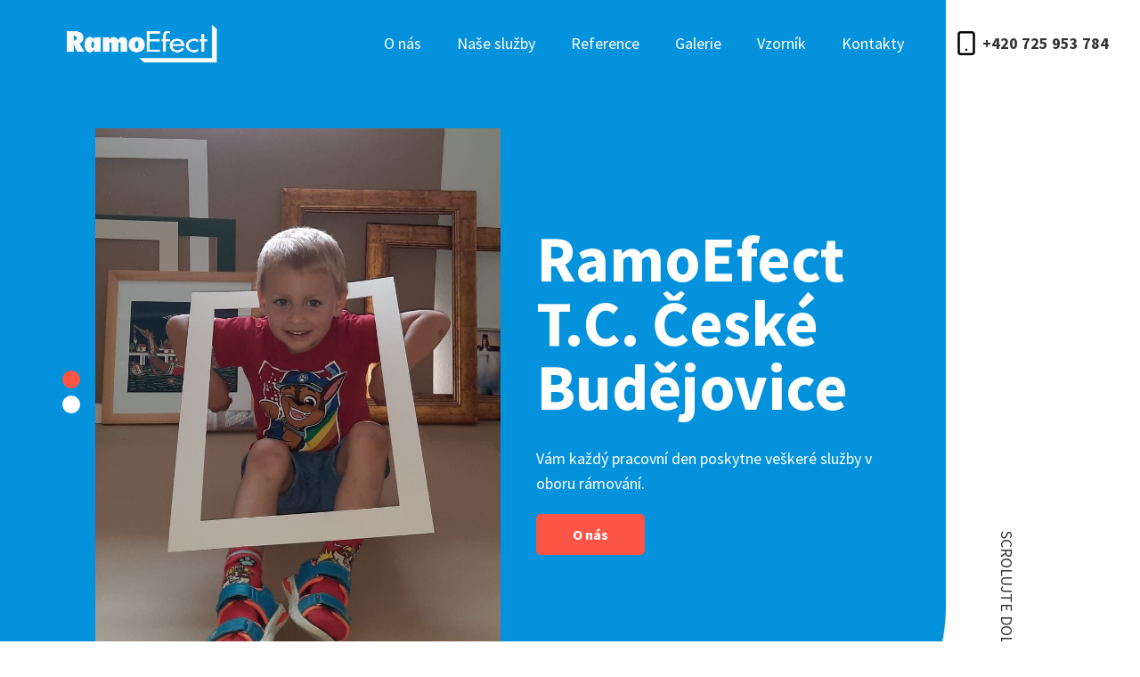

--- FILE ---
content_type: text/html; charset=UTF-8
request_url: https://ramoefect.com/
body_size: 5644
content:
<!DOCTYPE html>
<html lang="cs">
	<head>
	<meta
	charset="utf-8">
		<title>
					Úvod
							| RamoEfect - T.C. České Budějovice s.r.o.
			</title>
	<meta name="title" content="
					Úvod
							| RamoEfect - T.C. České Budějovice s.r.o.
		">
	<meta name="og:title" content="
					Úvod
				">
							<meta name="description" content="">
			<meta name="og:description" content="">
							<meta property="og:image" content="https://ramoefect.com/themes/element_theme//assets/dist/img/logo.png" />
					<link rel="canonical" href="https://ramoefect.com"/>
		<meta property="og:url" content="https://ramoefect.com"/>
			<meta property="og:type" content="website"/>
	<meta name="viewport" content="width=device-width, initial-scale=1">
	<meta name="robots" content="index," follow>
	<link rel="icon" type="image/png" href="https://ramoefect.com/themes/element_theme/assets/dist/img/favicon.png">
	<link rel="stylesheet" type="text/css" href="//cdn.jsdelivr.net/npm/slick-carousel@1.8.1/slick/slick.css"/>
	<link rel="preconnect" href="https://fonts.googleapis.com">
	<link rel="preconnect" href="https://fonts.gstatic.com" crossorigin>
	<link href="https://fonts.googleapis.com/css2?family=Source+Sans+Pro:wght@400;700&display=swap" rel="stylesheet">
	<link href="https://ramoefect.com/themes/element_theme/assets/dist/css/all.min.css" rel="stylesheet">


	<link rel="stylesheet" href="https://ramoefect.com/plugins/elementstudio/cookiesconsentjs/assets/styles/editcookiebutton.min.css" />
<link rel="stylesheet" href="https://ramoefect.com/plugins/odesign/services/assets/styles/services.min.css" />
<link rel="stylesheet" href="https://ramoefect.com/plugins/odesign/reference/assets/styles/reference.min.css" />
<link rel="stylesheet" href="https://ramoefect.com/plugins/odesign/gallery/assets/styles/gallery.min.css" />
<link rel="stylesheet" href="https://ramoefect.com/plugins/odesign/banner/assets/styles/banner.min.css" />
</head>    
	<body class="body-homepage">

		
<link rel="stylesheet" type="text/css" href="https://cdn.jsdelivr.net/gh/orestbida/cookieconsent@v2.8.0/dist/cookieconsent.css">
<script src="https://cdn.jsdelivr.net/gh/orestbida/cookieconsent@v2.8.0/dist/cookieconsent.js"></script>

<!-- Inline script -->
<script>
    window.addEventListener('load', function(){

        // obtain plugin
        var cc = initCookieConsent();
        var lang = document.documentElement.getAttribute('lang');

        // run plugin with your configuration
        cc.run({
            current_lang: lang,
            autoclear_cookies: true,                   // default: false
            page_scripts: true,                        // default: false

            gui_options: {
                consent_modal: {
                    layout: '',
                    position: 'bottom ',
                    transition: 'slide',
                    swap_buttons: false            // enable to invert buttons
                },
                settings_modal: {
                    layout: '',
                    position: 'right',
                    transition: 'slide'
                }
            },
            // mode: 'opt-in'                          // default: 'opt-in'; value: 'opt-in' or 'opt-out'
            // delay: 0,                               // default: 0
            // auto_language: '',                      // default: null; could also be 'browser' or 'document'
            // autorun: true,                          // default: true
            // force_consent: false,                   // default: false
            // hide_from_bots: false,                  // default: false
            // remove_cookie_tables: false             // default: false
            // cookie_name: 'cc_cookie',               // default: 'cc_cookie'
            cookie_expiration: ,                 // default: 182 (days)
            // cookie_necessary_only_expiration: 182   // default: disabled
            // cookie_domain: location.hostname,       // default: current domain
            // cookie_path: '/',                       // default: root
            // cookie_same_site: 'Lax',                // default: 'Lax'
            // use_rfc_cookie: false,                  // default: false
            // revision: 0,                            // default: 0

            onFirstAction: function(user_preferences, cookie){
                // callback triggered only once on the first accept/reject action
                location.reload();
            },

            onAccept: function (cookie) {
                // callback triggered on the first accept/reject action, and after each page load
                // location.reload();
            },

            onChange: function (cookie, changed_categories) {
                // callback triggered when user changes preferences after consent has already been given
                location.reload();
            },

            languages: {
                'cs': {
                    consent_modal: {
                        title: '',
                        description: ' <button type="button" data-cc="accept-necessary" class="cc-link">Přijmout pouze nutné.</button>',
                        primary_btn: {
                            text: 'Souhlasím',
                            role: 'accept_all'              // 'accept_selected' or 'accept_all'
                        },
                        secondary_btn: {
                            text: 'Nastavení',
                            role: 'settings'        // 'settings' or 'accept_necessary'
                        }
                    },
                    settings_modal: {
                        title: 'Nastavení cookies',
                        save_settings_btn: 'Uložit nastavení',
                        reject_all_btn: 'Odmítnout vše',
                        accept_all_btn: 'Přijmout vše',
                        close_btn_label: 'Zavřít',
                        cookie_table_headers: [
                            {col1: 'Název'},
                            {col2: 'Doména'},
                        ],
                        blocks: [
                            {
                                title: '',
                                description: ''
                            },

                                                    ]
                    }
                }
            }
        });

        
    });
</script>





		<header id="mainMenu">
			<!-- Nav -->
<div class="container">
	<div class="header__wrapper">
		<label class="header__hamburger">
			<input type="checkbox">
			<span></span>
			<span></span>
			<span></span>
		</label>
		<div class="header__logo">
			<a href="https://ramoefect.com">
				<img src="https://ramoefect.com/themes/element_theme//assets/dist/img/logo-white.png" alt="">
			</a>
		</div>
		<div class="header__left-nav-wrap">
			<nav role="header__navigation">
				<ul class="header__navigation-list">
	<li>
		<a class="easeScroll "   href="#about-us" >O nás </a>
	</li>
	<li>
		<a class="easeScroll "   href="#services" >Naše služby</a>
	</li>
	<li>
		<a class="easeScroll "   href="#references" >Reference</a>
	</li>
	<li>
		<a class="easeScroll "   href="#gallery" >Galerie</a>
	</li>
	<li>
		<a class="easeScroll "   href="#sampler" >Vzorník</a>
	</li>
	<li>
		<a class="easeScroll "   href="#contact" >Kontakty</a>
	</li>
</ul>			</nav>
		</div>
		<div class="header__phone">
			<a href="tel:+420 725 953 784">+420 725 953 784</a>
		</div>
	</div>
</div>		</header>
		<main class="mainContainer">
			<section id="banner" class="banner">
<img class="banner__bg" src="https://ramoefect.com/themes/element_theme//assets/dist/img/bannerbg.jpg" alt="" draggable="false">
    <a class="scroll-down easeScroll" href="#about-us">
        <div class="slider-text">Scrolujte dolů</div>
        <div class="slider-line"></div>
    </a>
    <div class="container">
        <div class="banner-hp">
            <div class="banner__item">
            <div class="banner__item-inner">
                <div class="banner__image">
                    <picture>
                        <source srcset="https://cdn.odesign.cz/ramoefect/uploads/public/62b/428/501/62b4285016a15501469666.jpg" type="image/webp">
                        <source srcset="https://cdn.odesign.cz/ramoefect/uploads/public/62b/428/501/62b4285016a15501469666.jpg" type="image/jpeg">
                        <img src="https://cdn.odesign.cz/ramoefect/uploads/public/62b/428/501/62b4285016a15501469666.jpg" alt="">
                    </picture>
                </div>
                <div class="banner__content">
                    <h1>RamoEfect T.C. České Budějovice</h1>
                    <p>Vám každý pracovní den poskytne veškeré služby v oboru rámování.</p>
                    <a href="#about-us" class="btn-std btn-left easeScroll">O nás</a>
                </div>
            </div>
        </div>
            <div class="banner__item">
            <div class="banner__item-inner">
                <div class="banner__image">
                    <picture>
                        <source srcset="https://cdn.odesign.cz/ramoefect/uploads/public/629/5c7/d61/6295c7d6169e0726358798.jpg" type="image/webp">
                        <source srcset="https://cdn.odesign.cz/ramoefect/uploads/public/629/5c7/d61/6295c7d6169e0726358798.jpg" type="image/jpeg">
                        <img src="https://cdn.odesign.cz/ramoefect/uploads/public/629/5c7/d61/6295c7d6169e0726358798.jpg" alt="">
                    </picture>
                </div>
                <div class="banner__content">
                    <h1>RamoEfect T.C. České Velenice</h1>
                    <p>V případě zájmu nás kontaktujte.</p>
                    <a href="#contact" class="btn-std btn-left easeScroll">Kontaktujte nás</a>
                </div>
            </div>
        </div>
    </div> 

    </div>
</section>
<section id="about-us">
    <div class="container">
        <div class="about-us">
  <div class="about-us__content">
    <h2>O nás</h2>
    <p>Zabýváme se rámováním  obrazů, pláten, výšivek, map, fotografií, plakátů a zarámujeme vám sportovní dres  i zrcadlo.
      Provádíme napínání  malířských pláten, výrobu CLIP rámů ,  lepíme sprejem na podkladové desky.
      Pro rámování používáme lišty českých výrobců, italských výrobců, kovové a hliníkové lišty.
      Vaše dílo ochráníme sklem čirým, antireflexním, plexisklem s UV ochranou.
      Nově nabízíme sklo proti UV záření s ochranou 70-99% a sklo muzeální.
    </p>
    <p>Snažíme se nabídnout kvalitní a rychlou práci  v rámařském oboru.
      Obměňujeme sortiment lišt dle aktuálního módního trendu, poptávce ze strany zákazníků 
      a samozřejmě  zde najdete i  klasické rámování.
    </p>
    <a href="#contact" class="btn-std --marker btn-left easeScroll">Kudy k nám?</a>
  </div>
  <div class="about-us__image">
    <img draggable="flase" src="https://ramoefect.com/themes/element_theme//assets/dist/img/about-us.jpg" alt="">
  </div>
</div>    </div>
</section>
<section id="services" class="services">
    <div class="service__wrapper">
        
    <div class="service__item">
        <a href="https://ramoefect.com/sluzby/ramovani-obrazu" class="fill-link"></a>
        <div class="service__image">
            <img src="https://cdn.odesign.cz/ramoefect/uploads/public/62b/428/f45/62b428f4538a9009664657.jpg" alt="Rámování obrazu">
        </div>
        <div class="service__content">  
            <h3>Rámování obrazu</h3>
                        <p>Zarámuje Vám  tisky, fotografie, grafiky, výšivky, puzzle, sportovní dresy,  zrcadla.</p>
                        <a class="service__button" href="https://ramoefect.com/sluzby/ramovani-obrazu">Zjistit více...</a>
        </div>
    </div>
        
    <div class="service__item">
        <a href="https://ramoefect.com/sluzby/vyroba-obrazovych-ramu" class="fill-link"></a>
        <div class="service__image">
            <img src="https://cdn.odesign.cz/ramoefect/uploads/public/62b/426/604/62b4266047e3e842293548.jpg" alt="Výroba obrazových rámů">
        </div>
        <div class="service__content">  
            <h3>Výroba obrazových rámů</h3>
                        <p>Rámy na obrazy řežeme na míru v Českých Budějovicích ve vlastní truhlářské dílně</p>
                        <a class="service__button" href="https://ramoefect.com/sluzby/vyroba-obrazovych-ramu">Zjistit více...</a>
        </div>
    </div>
        
    <div class="service__item">
        <a href="https://ramoefect.com/sluzby/napinani-malirskych-platen" class="fill-link"></a>
        <div class="service__image">
            <img src="https://cdn.odesign.cz/ramoefect/uploads/public/62b/430/ba9/62b430ba90801239461310.jpg" alt="Napínání malířských pláten">
        </div>
        <div class="service__content">  
            <h3>Napínání malířských pláten</h3>
                        <p>Napneme Vám odborně malířské i foto plátno  na dřevěné blind rámy od 20 cm až do 200 cm</p>
                        <a class="service__button" href="https://ramoefect.com/sluzby/napinani-malirskych-platen">Zjistit více...</a>
        </div>
    </div>
        
    <div class="service__item">
        <a href="https://ramoefect.com/sluzby/vyroba-clip-ramu-na-zakazku" class="fill-link"></a>
        <div class="service__image">
            <img src="https://cdn.odesign.cz/ramoefect/uploads/public/624/b12/887/624b128871df1142944594.jpg" alt="Výroba clip rámů na zakázku">
        </div>
        <div class="service__content">  
            <h3>Výroba clip rámů na zakázku</h3>
                        <p>Vyrobíme CLIP  rámy  na míru se sklem klasických, antireflexním i plexisklem</p>
                        <a class="service__button" href="https://ramoefect.com/sluzby/vyroba-clip-ramu-na-zakazku">Zjistit více...</a>
        </div>
    </div>
        
    <div class="service__item">
        <a href="https://ramoefect.com/sluzby/paspartovani" class="fill-link"></a>
        <div class="service__image">
            <img src="https://cdn.odesign.cz/ramoefect/uploads/public/629/66d/2d1/62966d2d169e8643645908.jpg" alt="Paspartování">
        </div>
        <div class="service__content">  
            <h3>Paspartování</h3>
                        <p>Zajišťujeme paspartování   čtvercových, obdélníkových  i oválných výřezů na míru.</p>
                        <a class="service__button" href="https://ramoefect.com/sluzby/paspartovani">Zjistit více...</a>
        </div>
    </div>
    </div></section>




<section id="gallery" class="gallery">
    <div class="container">
        <h2 class="gallery__header">Galerie</h2>
<div class="gallery__wrapper">
                                    <div class="gallery__item --big">
                <a href="https://cdn.odesign.cz/ramoefect/uploads/public/629/5c3/a0b/6295c3a0b54ae868724131.jpg" data-rel="lightcase:Rám v rámu" title="Rámování ">
                    <img class="gallery__image" src="https://cdn.odesign.cz/ramoefect/uploads/public/629/5c3/a0b/6295c3a0b54ae868724131.jpg" alt="Rám v rámu">
                    <div class="gallery__content">
                                                    <span class="gallery__title">Rámování</span>
                                                                    </div>
                </a>
            </div>
                                            <div class="gallery__item ">
                <a href="https://cdn.odesign.cz/ramoefect/uploads/public/629/5c3/a1a/6295c3a1a22ce685118667.jpg" data-rel="lightcase:Rám v rámu" title="Hřebíková metoda  | Ruční práce">
                    <img class="gallery__image" src="https://cdn.odesign.cz/ramoefect/uploads/public/629/5c3/a1a/6295c3a1a22ce685118667.jpg" alt="Rám v rámu">
                    <div class="gallery__content">
                                                    <span class="gallery__title">Hřebíková metoda</span>
                                                                            <span class="gallery__description">Ruční práce</span>
                                            </div>
                </a>
            </div>
                                            <div class="gallery__item ">
                <a href="https://cdn.odesign.cz/ramoefect/uploads/public/629/5c3/9ec/6295c39ec6c5b365614325.jpg" data-rel="lightcase:Rám v rámu" title="Prodejna v Českých Velenicích  | Interiér prodejny">
                    <img class="gallery__image" src="https://cdn.odesign.cz/ramoefect/uploads/public/629/5c3/9ec/6295c39ec6c5b365614325.jpg" alt="Rám v rámu">
                    <div class="gallery__content">
                                                    <span class="gallery__title">Prodejna v Českých Velenicích</span>
                                                                            <span class="gallery__description">Interiér prodejny</span>
                                            </div>
                </a>
            </div>
                                            <div class="gallery__item --big">
                <a href="https://cdn.odesign.cz/ramoefect/uploads/public/629/5c3/a18/6295c3a183366973245991.jpg" data-rel="lightcase:Rám v rámu" title="Rámy na puzzle ">
                    <img class="gallery__image" src="https://cdn.odesign.cz/ramoefect/uploads/public/629/5c3/a18/6295c3a183366973245991.jpg" alt="Rám v rámu">
                    <div class="gallery__content">
                                                    <span class="gallery__title">Rámy na puzzle</span>
                                                                    </div>
                </a>
            </div>
                                            <div class="gallery__item ">
                <a href="https://cdn.odesign.cz/ramoefect/uploads/public/629/5c3/9fa/6295c39fa30d7708333521.jpg" data-rel="lightcase:Rám v rámu" title="Rámování ">
                    <img class="gallery__image" src="https://cdn.odesign.cz/ramoefect/uploads/public/629/5c3/9fa/6295c39fa30d7708333521.jpg" alt="Rám v rámu">
                    <div class="gallery__content">
                                                    <span class="gallery__title">Rámování</span>
                                                                    </div>
                </a>
            </div>
                                            <div class="gallery__item ">
                <a href="https://cdn.odesign.cz/ramoefect/uploads/public/629/5c3/9f9/6295c39f9a9e4517995832.jpg" data-rel="lightcase:Rám v rámu" title="Výrobky prodejny v Českých Velenicích  | ruční práce">
                    <img class="gallery__image" src="https://cdn.odesign.cz/ramoefect/uploads/public/629/5c3/9f9/6295c39f9a9e4517995832.jpg" alt="Rám v rámu">
                    <div class="gallery__content">
                                                    <span class="gallery__title">Výrobky prodejny v Českých Velenicích</span>
                                                                            <span class="gallery__description">ruční práce</span>
                                            </div>
                </a>
            </div>
                                                                                                                                                                                                                                                        <div class="gallery__button">
            <a href="https://ramoefect.com/galerie/galerie" class="btn-std">Zobrazit více fotek</a>
        </div>
    </div>

    </div>
</section>
<section id="sampler">
    <div class="container">
          




<div class="sampler">
  <span>Prohlédněte si</span>
  <h2>Náš vzorník</h2>
                                                      <a class="btn-std btn-white" href="https://cdn.odesign.cz/ramoefect/uploads/public/62a/080/15c/62a08015ccb9b305092610.jpg" data-rel="lightcase:">
                        Prohlédnout
                    </a>
                                
                                                <a class="d-none" href="https://cdn.odesign.cz/ramoefect/uploads/public/62a/080/15c/62a08015cdcc6574723431.jpg" data-rel="lightcase:">
                        Prohlédnout
                    </a>
                                
                                                <a class="d-none" href="https://cdn.odesign.cz/ramoefect/uploads/public/62a/080/169/62a0801692ea5419836558.jpg" data-rel="lightcase:">
                        Prohlédnout
                    </a>
                                
                                                <a class="d-none" href="https://cdn.odesign.cz/ramoefect/uploads/public/62a/080/169/62a080169c6ff993785041.jpg" data-rel="lightcase:">
                        Prohlédnout
                    </a>
                                
                                                <a class="d-none" href="https://cdn.odesign.cz/ramoefect/uploads/public/62a/082/453/62a0824532b00608885458.jpg" data-rel="lightcase:">
                        Prohlédnout
                    </a>
                                
                                
</div>    </div>
</section>
<section id="contact" class="contact">
    <div class="container">
        
<div class="contact__wrapper">
        
    <div class="contact__item">
        <div class="contact__image">
            <iframe src="https://www.google.com/maps/embed?pb=!1m18!1m12!1m3!1d2618.552135474513!2d14.48068781589406!3d48.981049300016046!2m3!1f0!2f0!3f0!3m2!1i1024!2i768!4f13.1!3m3!1m2!1s0x47734fcb487efe9f%3A0x34b3b706ea404943!2zTGlwZW5za8OhIDEzNzMvMzcsIMSMZXNrw6kgQnVkxJtqb3ZpY2UgMywgMzcwIDAxIMSMZXNrw6kgQnVkxJtqb3ZpY2U!5e0!3m2!1sen!2scz!4v1649243981334!5m2!1sen!2scz" width="600" height="450" style="border:0;" allowfullscreen="" loading="lazy" referrerpolicy="no-referrer-when-downgrade"></iframe>
        </div>
        <div class="contact__content">  
            <h2>Kontakty</h2> 
            <h3>RamoEfect - T.C. České Budějovice s.r.o.</h3>
            <div class="contact__item-text --address">
                <div class="contact__inner-content">
                    <span>Adresa:</span>
                    <div class="contact__text">České Budějovice, Lipenská ul 37</div>
                </div>
            </div>
            <div class="contact__item-text --contact">
                <div class="contact__inner-content">
                    <span>Kontakty:</span>
                    <div class="contact__text">+420 725 953 784    Eva Ludvíková - vedoucí střediska</div>
                </div>
            </div>
            <div class="contact__item-text --parking">
                <div class="contact__inner-content">
                    <span>Parkování:</span>
                    <div class="contact__text">Možnost bezplatného parkování přímo před studiem</div>
                </div>
            </div>
            <div class="contact__item-text --open">
                <div class="contact__inner-content">
                    <span>Otevírací doba:</span>
                    <p class="contact__text">pondělí, středa:  8:00 -11:00   12:00 - 16:00
úterý, čtvrtek:     8:00 - 11:00  12:00 - 15:00
pátek:                 8:00 - 13:00 hod.</p>
                </div>
            </div>
        </div>
    </div>
        
    <div class="contact__item">
        <div class="contact__image">
            <iframe src="https://www.google.com/maps/embed?pb=!1m18!1m12!1m3!1d2629.7539923744803!2d14.964248015671135!3d48.76749407927875!2m3!1f0!2f0!3f0!3m2!1i1024!2i768!4f13.1!3m3!1m2!1s0x4773211c76b1ac37%3A0x9e18cb993366b00!2zdMWZw61kYSDEjHNsLiBsZWdpw60gMzIsIDM3OCAxMCDEjGVza8OpIFZlbGVuaWNl!5e0!3m2!1sen!2scz!4v1649243899083!5m2!1sen!2scz" width="600" height="450" style="border:0;" allowfullscreen="" loading="lazy" referrerpolicy="no-referrer-when-downgrade"></iframe>
        </div>
        <div class="contact__content">  
             
            <h3>České Velenice</h3>
            <div class="contact__item-text --address">
                <div class="contact__inner-content">
                    <span>Adresa:</span>
                    <div class="contact__text">České Velenice, Tř. Čs. legií 32</div>
                </div>
            </div>
            <div class="contact__item-text --contact">
                <div class="contact__inner-content">
                    <span>Kontakty:</span>
                    <div class="contact__text">+420 725 585 189  +   Deutsch</div>
                </div>
            </div>
            <div class="contact__item-text --parking">
                <div class="contact__inner-content">
                    <span>Parkování:</span>
                    <div class="contact__text">Možnost bezplatného parkování přímo před studiem</div>
                </div>
            </div>
            <div class="contact__item-text --open">
                <div class="contact__inner-content">
                    <span>Otevírací doba:</span>
                    <p class="contact__text">V Českých Velenicích je prodejna otevřená s novou provozní dobou  a to pouze ve středu: <br>
Sudý týden: 14:30  - 17:30 hod.<br>
Lichý týden:   9:30  - 13:30 hod.</p>
                </div>
            </div>
        </div>
    </div>
    </div>    </div>
</section>		</main>

		<footer>
			<section class="footer">
	<div class="container">
		<div class="footer__wrapper">
			<div class="footer__logo">
				<img src="https://ramoefect.com/themes/element_theme//assets/dist/img/logo-white.png" alt="">
			</div>
				<div class="footer__menu">
					<a  href="#about-us"  class="footer__menu-item easeScroll">O nás</a>
					<a  href="#services"  class="footer__menu-item easeScroll">Naše služby</a>
					<a  href="#references"  class="footer__menu-item easeScroll">Reference</a>
					<a  href="#gallery"  class="footer__menu-item easeScroll">Galerie</a>
					<a  href="#sampler"  class="footer__menu-item easeScroll">Vzorník</a>
					<a  href="#contact"  class="footer__menu-item easeScroll">Kontakty</a>
				</div>
		</div>
	</div>
</section>
<section class="footer-copyright">
	<div class="container">
		<div class="footer-copyright__content">
			© Copyright 2026 
		</div>
		<div class="footer__socials-wrapper">
																	</div>
	</div>
</section>		</footer>

		<!-- Scripts -->
<script src="https://code.jquery.com/jquery-3.4.1.min.js" integrity="sha256-CSXorXvZcTkaix6Yvo6HppcZGetbYMGWSFlBw8HfCJo=" crossorigin="anonymous"></script>



<script type="text/javascript" src="//cdn.jsdelivr.net/npm/slick-carousel@1.8.1/slick/slick.min.js"></script>
<script src="https://ramoefect.com/themes/element_theme/assets/dist/js/all.min.js"></script>

<script src="/modules/system/assets/js/framework-extras.js"></script>
<link rel="stylesheet" property="stylesheet" href="/modules/system/assets/css/framework-extras.css">
				
	</body>
</html>

--- FILE ---
content_type: text/css
request_url: https://ramoefect.com/themes/element_theme/assets/dist/css/all.min.css
body_size: 6736
content:
.about-us{display:flex;flex-wrap:wrap}.about-us__content{width:calc(50% - 130px);margin-right:130px}@media screen and (max-width:1199px){.about-us__content{width:calc(60% - 80px);margin-right:80px}}@media screen and (max-width:991px){.about-us__content{width:100%;margin-right:0}}.about-us__image{width:50%}.about-us__image img{border-radius:50px}@media screen and (max-width:1199px){.about-us__image{width:40%}}@media screen and (max-width:991px){.about-us__image{width:100%;order:-1;margin-bottom:30px}}.banner__image{height:600px}.service-detail__image{width:100%;max-height:600px;margin-bottom:24px}.service-detail__image img{width:100%;height:100%;-o-object-fit:contain;object-fit:contain;-o-object-position:left;object-position:left}
a,abbr,acronym,address,applet,article,aside,audio,b,big,blockquote,body,canvas,caption,center,cite,code,dd,del,details,dfn,div,dl,dt,em,embed,fieldset,figcaption,figure,footer,form,h1,h2,h3,h4,h5,h6,header,hgroup,html,i,iframe,img,ins,kbd,label,legend,li,mark,menu,nav,object,ol,output,p,pre,q,ruby,s,samp,section,small,span,strike,strong,sub,summary,sup,table,tbody,td,tfoot,th,thead,time,tr,tt,u,ul,var,video{margin:0;padding:0;border:0;font-size:100%;font:inherit;vertical-align:baseline}article,aside,details,figcaption,figure,footer,header,hgroup,menu,nav,section{display:block}body{line-height:1;box-sizing:border-box;-webkit-font-smoothing:antialiased;-moz-osx-font-smoothing:grayscale}*{box-sizing:border-box}ol,ul{list-style:none}blockquote,q{quotes:none}blockquote:after,blockquote:before{content:"";content:none}q:after,q:before{content:"";content:none}table{border-collapse:collapse;border-spacing:0}button,input[type=submit]{cursor:pointer}html{scroll-behavior:smooth}*{outline:0}a{text-decoration:none;transition:.2s ease-in-out;color:#0492dc}li{font-size:inherit}img{max-width:100%;height:auto}strong{font-weight:700}img.no-resize{max-width:none}body .fs-40{font-size:40px}body .fs-36{font-size:36px}body .fs-34{font-size:34px}body .fs-30{font-size:30px}body .fs-24{font-size:24px}body .fs-20{font-size:20px}body .fs-18{font-size:18px}body .fs-16{font-size:16px}body .fs-15{font-size:15px}body .fs-14{font-size:14px}body .fw-300{font-weight:300}body .fw-400{font-weight:400}body .fw-500{font-weight:500}body .fw-700{font-weight:700}body .text-center{text-align:center}body .text-left{text-align:left}body .text-right{text-align:right}body .td-underline{text-decoration:underline}body .text-green{color:#0492dc}body .monserat{font-family:Montserrat,sans-serif}.no-border{border:none!important}.small{font-size:.8em}.big{font-size:1.6em}.nowrap{white-space:nowrap}.turncate{white-space:nowrap;overflow:hidden;text-overflow:ellipsis}@media (min-width:992px){.turncate-sm{white-space:nowrap;overflow:hidden;text-overflow:ellipsis}}.w-100{width:100%}.uppercase{text-transform:uppercase}.td-under{text-decoration:underline}.mb-1{margin-bottom:25px}.mb-10{margin-bottom:10px}.relative{position:relative}.absolute{position:absolute}.fixed{position:fixed}.jc-center{justify-content:center}.jc-start{justify-content:flex-start}.jc-end{justify-content:flex-end}.ac-center{align-content:center}.ai-center{align-items:center}.ai-end{align-items:flex-end}.jc-space-between{justify-content:space-between}.row{display:flex;flex-wrap:wrap}.row .col{flex-grow:1}.row .col-ng{flex-grow:0}.ma{margin:auto}.no-margin{margin:0}.no-margin-left{margin-left:0}.no-margin-right{margin-right:0}.no-margin-top{margin-top:0}.no-margin-bottom{margin-bottom:0}.no-padding{padding:0}.no-padding-left{padding-left:0}.no-padding-right{padding-right:0}.no-padding-top{padding-top:0}.no-padding-bottom{padding-bottom:0}.flex{display:flex}.flex-grow{flex-grow:1}.flex-wrap{flex-wrap:wrap}.container,.container-small{padding-right:15px;padding-left:15px;margin-right:auto;margin-left:auto;max-width:100%;width:100%}.col-1{padding:0 10px;width:calc(1 / 12 * 100%)}.col-2{padding:0 10px;width:calc(2 / 12 * 100%)}.col-3{padding:0 10px;width:calc(3 / 12 * 100%)}.col-4{padding:0 10px;width:calc(4 / 12 * 100%)}.col-5{padding:0 10px;width:calc(5 / 12 * 100%)}.col-6{padding:0 10px;width:calc(6 / 12 * 100%)}.col-7{padding:0 10px;width:calc(7 / 12 * 100%)}.col-8{padding:0 10px;width:calc(8 / 12 * 100%)}.col-9{padding:0 10px;width:calc(9 / 12 * 100%)}.col-10{padding:0 10px;width:calc(10 / 12 * 100%)}.col-11{padding:0 10px;width:calc(11 / 12 * 100%)}.col-12{padding:0 10px;width:calc(12 / 12 * 100%)}@media (min-width:768px){.container,.container-small{width:750px}.col-xs-1{width:calc(1 / 12 * 100%)}.col-xs-2{width:calc(2 / 12 * 100%)}.col-xs-3{width:calc(3 / 12 * 100%)}.col-xs-4{width:calc(4 / 12 * 100%)}.col-xs-5{width:calc(5 / 12 * 100%)}.col-xs-6{width:calc(6 / 12 * 100%)}.col-xs-7{width:calc(7 / 12 * 100%)}.col-xs-8{width:calc(8 / 12 * 100%)}.col-xs-9{width:calc(9 / 12 * 100%)}.col-xs-10{width:calc(10 / 12 * 100%)}.col-xs-11{width:calc(11 / 12 * 100%)}.col-xs-12{width:calc(12 / 12 * 100%)}}@media (min-width:992px){.container,.container-small{width:970px}.col-sm-1{width:calc(1 / 12 * 100%)}.col-sm-2{width:calc(2 / 12 * 100%)}.col-sm-3{width:calc(3 / 12 * 100%)}.col-sm-4{width:calc(4 / 12 * 100%)}.col-sm-5{width:calc(5 / 12 * 100%)}.col-sm-6{width:calc(6 / 12 * 100%)}.col-sm-7{width:calc(7 / 12 * 100%)}.col-sm-8{width:calc(8 / 12 * 100%)}.col-sm-9{width:calc(9 / 12 * 100%)}.col-sm-10{width:calc(10 / 12 * 100%)}.col-sm-11{width:calc(11 / 12 * 100%)}.col-sm-12{width:calc(12 / 12 * 100%)}}@media (min-width:1200px){.container,.container-small{width:1170px}.col-md-1{width:calc(1 / 12 * 100%)}.col-md-2{width:calc(2 / 12 * 100%)}.col-md-3{width:calc(3 / 12 * 100%)}.col-md-4{width:calc(4 / 12 * 100%)}.col-md-5{width:calc(5 / 12 * 100%)}.col-md-6{width:calc(6 / 12 * 100%)}.col-md-7{width:calc(7 / 12 * 100%)}.col-md-8{width:calc(8 / 12 * 100%)}.col-md-9{width:calc(9 / 12 * 100%)}.col-md-10{width:calc(10 / 12 * 100%)}.col-md-11{width:calc(11 / 12 * 100%)}.col-md-12{width:calc(12 / 12 * 100%)}}@media (min-width:1450px){.container,.container-small{width:1400px}.col-lg-1{width:calc(1 / 12 * 100%)}.col-lg-2{width:calc(2 / 12 * 100%)}.col-lg-3{width:calc(3 / 12 * 100%)}.col-lg-4{width:calc(4 / 12 * 100%)}.col-lg-5{width:calc(5 / 12 * 100%)}.col-lg-6{width:calc(6 / 12 * 100%)}.col-lg-7{width:calc(7 / 12 * 100%)}.col-lg-8{width:calc(8 / 12 * 100%)}.col-lg-9{width:calc(9 / 12 * 100%)}.col-lg-10{width:calc(10 / 12 * 100%)}.col-lg-11{width:calc(11 / 12 * 100%)}.col-lg-12{width:calc(12 / 12 * 100%)}}table{margin-bottom:20px;font-size:16px}table td{padding:10px 25px}.table-stripped tr:nth-child(odd){background:#f2f2f2}.table-full{width:100%}@media (max-width:555px){.hidden-xxs-down{display:none}table{font-size:14px}table td{padding:10px}}@media (max-width:767px){.hidden-xs-down{display:none}}@media (max-width:991px){.hidden-sm-down{display:none}}@media (max-width:1199px){.hidden-md-down{display:none}}@media (max-width:1449px){.hidden-lg-down{display:none}}.d-none{display:none;visibility:hidden;opacity:0;z-index:-2000}.visible-only-lg,.visible-only-md,.visible-only-sm,.visible-only-xs,.visible-only-xxs{display:none}@media (max-width:555px){.visible-only-xxs{display:inline-block}}@media screen and (min-width:556px) and (max-width:767px){.visible-only-xs{display:inline-block}}@media screen and (min-width:768px) and (max-width:991px){.visible-only-xs{display:inline-block}}@media screen and (min-width:992px) and (max-width:1199px){.visible-only-sm{display:inline-block}}@media screen and (min-width:1200px) and (max-width:1449px){.visible-only-md{display:inline-block}}.btn-mobile{display:none}@media (max-width:767px){.btn-desktop{display:none}.btn-mobile{display:table}}@media (max-width:1749px){.flex-wrap-xl{flex-wrap:wrap}}@media (max-width:1449px){.flex-wrap-lg{flex-wrap:wrap}}@media (max-width:1199px){.flex-wrap-md{flex-wrap:wrap}}@media (max-width:991px){.flex-wrap-sm{flex-wrap:wrap}}@media (max-width:767px){.flex-wrap-xs{flex-wrap:wrap}}@media (max-width:555px){.flex-wrap-xxs{flex-wrap:wrap}}@media (max-width:354px){.flex-wrap-xxxs{flex-wrap:wrap}}html{font-size:10px}body{font-family:"Source Sans Pro",sans-serif;font-weight:400;color:#333;font-size:1.8rem}button,input,textarea{font-family:"Source Sans Pro",sans-serif;font-weight:400}h1{font-family:"Source Sans Pro",sans-serif;font-size:7.2rem;font-weight:700;margin-bottom:30px;line-height:1;color:#333}@media screen and (max-width:1199px){h1{font-size:5.6rem}}@media screen and (max-width:767px){h1{font-size:3.6rem;margin-bottom:15px}}h2{font-family:"Source Sans Pro",sans-serif;font-size:5.6rem;margin-bottom:22px;font-weight:700;line-height:1.1;color:#333}@media screen and (max-width:1199px){h2{font-size:4.2rem}}@media screen and (max-width:767px){h2{font-size:2.8rem;margin-bottom:10px}}h3{font-family:"Source Sans Pro",sans-serif;font-size:3.2rem;position:relative;font-weight:700;margin-bottom:15px;line-height:1.1;color:#333}@media screen and (max-width:1199px){h3{font-size:2.7rem}}@media screen and (max-width:767px){h3{font-size:2.2rem;margin-bottom:10px}}h4{font-family:"Source Sans Pro",sans-serif;font-size:2.2rem;position:relative;font-weight:700;margin-bottom:8px;line-height:1.1;color:#333}@media screen and (max-width:1199px){h4{font-size:2rem}}@media screen and (max-width:767px){h4{font-size:1.8rem}}p{font-size:1.8rem;line-height:1.6;margin-bottom:20px}@media screen and (max-width:767px){p{font-size:1.6rem;line-height:1.6;margin-bottom:15px}}div,ol,table,ul{font-size:1.8rem;color:#333}a,input,label,li,span,td,textarea,th{font-size:inherit;color:#333}.p-middle{width:1100px;max-width:100%;margin:auto;margin-bottom:50px;text-align:center}.mainContainer table{display:block;width:100%;overflow-x:auto;margin:0 0;margin-bottom:40px}.mainContainer table thead{text-align:left;font-size:1.6rem}.mainContainer table thead tr{background-color:rgba(51,51,51,.16)}.mainContainer table thead th{border:1px solid #333;padding:10px;padding-left:25px}.mainContainer table tbody tr{background:#fff}.mainContainer table td{border:1px solid #333;padding:17px 25px}.mainContainer table td a{font-weight:700}.mainContainer table td p{margin-bottom:0}.mainContainer ol,.mainContainer ul{margin-bottom:40px}.mainContainer ol li,.mainContainer ul li{line-height:1.6;margin-bottom:5px}.mainContainer ul li{position:relative;padding-left:15px}.mainContainer ul li::before{position:absolute;content:"";width:6px;height:6px;top:.6em;left:0;background-color:#0492dc;border-radius:50%}.mainContainer ul li ul{margin-bottom:0}.mainContainer ul li ul>li{position:relative;padding-left:15px}.mainContainer ul li ul>li::before{position:absolute;content:"";width:6px;height:6px;top:.6em;left:0;background-color:#fd5545;border-radius:50%}.mainContainer ol{list-style-type:revert}.mainContainer ol li{margin-left:20px}.mainContainer p>a{font-weight:700;text-decoration:underline}.icon:before{content:"";width:1em;height:1em;vertical-align:middle;display:inline-block;margin-right:1em;background-size:contain;background-position:center;background-repeat:no-repeat}.icon.icon-2x:before{width:2em;height:2em}.icon.icon-3x:before{width:3em;height:3em}.icon.icon-5x:before{width:5em;height:5em}.icon.icon-marker::before{background-image:url(../img/marker.svg)}a.fill-link{position:absolute;display:block;top:0;left:0;width:100%;height:100%;z-index:90}.btn-std{background-color:#fd5545;color:#fff;border:1px solid #fd5545;display:table;line-height:1;font-weight:700;margin:10px auto;padding:14px 40px;text-align:center;max-width:100%;border-radius:5px;position:relative;z-index:2;font-size:1.6rem;transition:background-color .2s ease-in-out,color .2s ease-in-out!important}.btn-std.btn-reve{background:0 0}.btn-std.--marker{padding-left:66px}.btn-std.--marker::before{position:absolute;left:44px;top:50%;transform:translate(0,-50%);content:"";background-image:url(../img/marker.svg);background-size:contain;background-repeat:no-repeat;width:17px;height:22px}.btn-std.btn-white{color:#fd5545;background:#fff;border:1px solid #fff;margin-bottom:0}.btn-std.btn-left{margin:10px auto 10px 0}.btn-std.btn-right{margin:10px 0 10px auto}.btn-std.btn-center{margin:10px auto}.btn-std:hover{background-color:#fff;color:#fd5545}.btn-std:hover.btn-white{text-decoration:underline}.btn-std:hover.--marker:before{background-image:url(../img/marker-orange.svg)}.mainContainer>section{padding:70px 0}@media (max-width:767px){.mainContainer>section{padding:35px 0}}@media (min-width:1199px){.--small-container{max-width:950px!important}}.breadcrumb__wrapper{display:flex;justify-content:center;align-items:center;flex-wrap:wrap}.breadcrumb__wrapper li{color:#0492dc;text-transform:uppercase;font-weight:700}@media (max-width:768px){.breadcrumb__wrapper li li{font-size:1.4rem;margin-bottom:8px}}@media (max-width:556px){.breadcrumb__wrapper li{text-align:center}}.breadcrumb__wrapper a{color:#000;position:relative;display:block;opacity:.8;padding-right:8px;margin-right:8px}.breadcrumb__wrapper a:after{content:"";position:absolute;top:50%;right:0;width:2px;height:100%;opacity:.7;background-color:#000;transform:translate(0,-50%)}.breadcrumb__wrapper a:hover{opacity:1}.subanner{background-color:#eee;padding:50px 0}.subanner__content h1{color:#000;margin-bottom:10px;text-align:center}body{padding-top:0}.body-gallery-detail,.body-service-detail{padding-top:96px}.body-gallery-detail header#mainMenu,.body-service-detail header#mainMenu{background-color:#0492dc}header#mainMenu{position:absolute;display:flex;background:0 0;background-color:transparent;width:100%;top:0;left:0;padding:10px 0;height:96px;z-index:999}header#mainMenu>.container{margin:auto}.header__wrapper{display:flex;justify-content:flex-start;align-items:center}@media (max-width:991px){.header__wrapper{justify-content:space-between}}.header__wrapper label.header__hamburger{z-index:9999;cursor:pointer;width:40px;height:50px;margin-right:0;margin-left:auto;display:none;flex-direction:column;justify-content:center;align-items:flex-end}.header__wrapper label.header__hamburger input{display:none}.header__wrapper label.header__hamburger span{display:inline-block;width:40px;height:4px;border-radius:3px;background:#fff;margin:4px 0 4px auto;transition:all .2s ease-in-out}.header__wrapper label.header__hamburger span:nth-child(3){width:30px}.header__wrapper label.header__hamburger:hover span:nth-child(3){width:40px}.header__wrapper nav ul.header__navigation-list{display:flex;align-items:center}.header__wrapper nav ul.header__navigation-list li{position:relative}.header__wrapper nav ul.header__navigation-list li a{display:inline-block;position:relative;padding:30px 20px;color:#fff}.header__wrapper nav ul.header__navigation-list li a:before{content:"";position:absolute;display:inline-block;top:100%;left:50%;height:4px;width:0;transform:translate(-50%,-20px);background-color:#fff;transition:all .2s ease-in-out;border-radius:5px}@media (max-width:991px){.header__wrapper nav ul.header__navigation-list li a:before{background-color:#333}}.header__wrapper nav ul.header__navigation-list li a:hover:before{width:50px}.header__wrapper nav ul.header__navigation-list li a.active:before{width:50px}@media (max-width:1199px){.header__wrapper nav ul.header__navigation-list li a{padding:30px 10px}}.header__wrapper .header__logo{margin-right:200px}.header__wrapper .header__logo img{height:50px;width:auto;transition:all 350ms ease-in-out}@media (max-width:1449px){.header__wrapper .header__logo{margin-right:160px}}@media (max-width:1199px){.header__wrapper .header__logo{margin-right:100px}}.header__phone{font-weight:700;display:flex;align-items:center;position:absolute;right:70px;top:35px}.header__phone:before{display:block;content:"";background-image:url(../img/smartphone.svg);background-repeat:no-repeat;background-size:contain;margin-right:8px;width:20px;height:28px}@media (max-width:1449px){.header__phone{right:35px}}@media (max-width:1199px){.header__phone{right:25px}}@media (max-width:991px){.header__phone{display:none}}@media (min-width:991px){.header__wrapper .header__hamburger{display:none}ul.header__navigation-list{display:flex}ul.header__navigation-list li .submenu{position:absolute;top:100%;background:0 0;height:auto;left:0;box-shadow:0 15px 10px rgba(0,0,0,.11);z-index:5;transition:all .4s ease-in-out;max-height:0;opacity:0;overflow:hidden}ul.header__navigation-list li .submenu li a{padding:20px;white-space:nowrap}ul.header__navigation-list li:last-child .submenu{right:0;left:auto}ul.header__navigation-list li:hover>.submenu{opacity:1;max-height:500px}}@media (max-width:991px){header#mainMenu label.header__hamburger{display:flex;order:10;margin:0 0 0 20px}header#mainMenu nav{position:fixed;left:0;top:0;background:0 0;z-index:999;width:100%;min-height:100vh;height:100%;padding:96px 10px 40px 10px;overflow:auto;opacity:0;display:none;transition:all .3s ease-in-out}header#mainMenu nav ul.header__navigation-list{flex-direction:column;height:auto}header#mainMenu nav ul.header__navigation-list li ul.submenu{max-height:0;height:auto;padding-left:20px;overflow:hidden;transition:all .3s ease-in-out}header#mainMenu nav ul.header__navigation-list li a{width:100%;padding:20px 0}header#mainMenu nav ul.header__navigation-list li:focus ul.submenu,header#mainMenu nav ul.header__navigation-list li:hover ul.submenu{max-height:500px}body.menuOpen header#mainMenu nav{opacity:1;display:block}}@media (max-width:991px){body.menuOpen .header__wrapper .header__logo img{filter:none}body.menuOpen .header__wrapper .header__logo{position:relative;z-index:1000}body.menuOpen header#mainMenu nav{background-color:#fff;padding-top:100px}body.menuOpen header#mainMenu nav li a{color:#333;font-size:22px;font-weight:700;text-align:center;padding:20px;width:100%;margin:0}body.menuOpen .header__logo{filter:invert(1)}body.menuOpen .header__hamburger span{background-color:#333}body.menuOpen .header__hamburger span:nth-child(3){width:0;opacity:0}body.menuOpen .header__hamburger span:nth-child(2){transform:rotate(45deg) translate(10px,6px)}body.menuOpen .header__hamburger span:nth-child(4){transform:rotate(-45deg) translate(11px,-8px)}}.footer{background:#333;padding:60px 0;border-bottom:1px solid rgba(255,255,255,.3);border-top:1px solid rgba(255,255,255,.3)}.footer__wrapper{display:flex;flex-wrap:wrap;position:relative;justify-content:space-between;align-items:center;z-index:2}.footer__logo{width:300px}@media screen and (max-width:991px){.footer__logo{margin:0 auto}.footer__logo img{display:block;margin:0 auto 30px auto}}.footer__menu{display:flex;justify-content:space-between;width:60%}@media screen and (max-width:991px){.footer__menu{width:100%}}@media screen and (max-width:767px){.footer__menu{flex-direction:column;align-items:center}}.footer__menu-item{margin-right:8px;color:#fff;font-weight:700}.footer__menu-item:hover{text-decoration:underline}@media screen and (max-width:767px){.footer__menu-item{margin-right:0;margin-bottom:16px}}.footer__socials-wrapper{display:flex;justify-content:center}.footer__socials{width:25px;height:25px;margin:0 10px}.footer__socials img{width:100%;height:100%;-o-object-fit:contain;object-fit:contain}.footer-copyright{background:#333;padding:40px 0 20px 0}.footer-copyright__content{color:#fff;text-align:center;margin-bottom:20px;font-size:1.6rem}header#mainMenu.scrolled{box-shadow:0 6px 21px -9px rgba(0,0,0,.25);background-color:#0492dc;position:fixed;animation:slide-down .5s}header#mainMenu.scrolled .header__phone:before{filter:invert(1)}header#mainMenu.scrolled .header__phone a{color:#fff}@keyframes slide-down{0%{transform:translate(0,-100%)}100%{transform:translate(0,0)}}.form__wrapper{display:flex;flex-wrap:wrap}.form__group{width:calc(50% - 20px);margin-right:20px;margin-bottom:20px}.form__group.has-error input,.form__group.has-error textarea{border:2px solid #d92637}.form__group.has-error input::-moz-placeholder,.form__group.has-error textarea::-moz-placeholder{color:#d92637}.form__group.has-error input::placeholder,.form__group.has-error textarea::placeholder{color:#d92637}.form__group.has-error .visible{color:#d92637;margin-top:5px}.form__group label{margin:0 0 -12px 15px;font-weight:700;font-size:1.6rem;position:relative;z-index:10;background-color:#fff;display:inline-block;width:-moz-fit-content;width:fit-content;padding:5px 10px;border-radius:10px}.form__group input,.form__group textarea{width:100%;padding:15px;border:unset;border:1px solid #0492dc;color:#0492dc;border-radius:10px}.form__group input::-moz-placeholder,.form__group textarea::-moz-placeholder{color:#0492dc}.form__group input::placeholder,.form__group textarea::placeholder{color:#0492dc}.form__group input:focus,.form__group input:hover,.form__group textarea:focus,.form__group textarea:hover{background-color:#0492dc;color:#fff}.form__group input:focus::-moz-placeholder,.form__group input:hover::-moz-placeholder,.form__group textarea:focus::-moz-placeholder,.form__group textarea:hover::-moz-placeholder{color:#fff}.form__group input:focus::placeholder,.form__group input:hover::placeholder,.form__group textarea:focus::placeholder,.form__group textarea:hover::placeholder{color:#fff}.form__group textarea{width:100%;height:80px}.form__group:last-child{width:100%}@media screen and (max-width:555px){.form__group{width:100%;margin-right:0;margin-bottom:10px}}.contact{background-color:#333}.contact__item-text{margin-bottom:36px;display:flex;align-items:flex-start}.contact__item-text:before{display:block;content:"";background-repeat:no-repeat;background-size:contain;background-position:center center;width:50px;height:50px;margin-right:16px;flex-shrink:0}@media screen and (max-width:767px){.contact__item-text:before{width:30px;height:30px}}.contact__item-text.--address:before{background-image:url(../img/map-pin.svg)}.contact__item-text.--contact:before{background-image:url(../img/phone.svg)}.contact__item-text.--parking:before{background-image:url(../img/parking.svg)}.contact__item-text.--open:before{background-image:url(../img/clock.svg)}.contact__item-text span{color:#fff;opacity:.5;margin-bottom:10px;display:block}.contact__text{color:#fff}.contact__item{display:flex;align-items:center;margin-bottom:100px}@media screen and (max-width:991px){.contact__item{flex-wrap:wrap;margin-bottom:35px}}.contact__item:last-child{margin-bottom:0}.contact__item:nth-child(2n) .contact__content{order:-1;margin-right:90px;padding-left:0}@media screen and (max-width:991px){.contact__item:nth-child(2n) .contact__content{order:1}}.contact__item:nth-child(2n) .contact__image{margin-right:0}.contact__image{width:50%;height:570px;flex-shrink:0}.contact__image iframe{width:100%;height:100%;border-radius:30px}@media screen and (max-width:1199px){.contact__image{width:500px;height:450px;max-width:100%;margin-bottom:30px}}@media screen and (max-width:767px){.contact__image{height:300px}}.contact__content{padding-left:90px;flex-grow:1}.contact__content h2,.contact__content h3{color:#fff}@media screen and (max-width:1199px){.contact__content{padding-left:45px}}@media screen and (max-width:991px){.contact__content{width:100%;padding-left:0;margin:0 auto}}.sampler{background-image:url(../img/sampler.jpg);background-repeat:no-repeat;background-position:center;background-size:cover;border-radius:30px;padding:40px 0;position:relative}.sampler span{color:#fff;margin-bottom:8px;font-size:1.6rem;text-align:center;display:block;position:relative;z-index:2}.sampler h2{margin-bottom:6px;color:#fff;text-align:center;position:relative;z-index:2}header#mainMenu .lang-select{margin-left:14px}header#mainMenu .language{position:relative;display:flex;margin:auto 10px;list-style-type:none}header#mainMenu .language:focus .language__select,header#mainMenu .language:hover .language__select{display:block}header#mainMenu .language .language__selected{position:relative;transition:all 250ms ease-in-out;border:2px solid #0492dc;color:#333;padding:10px 20px 10px 10px;margin-right:0;text-transform:uppercase}header#mainMenu .language .language__selected::before{display:none}header#mainMenu .language .language__selected::after{content:url(../img/arrow-down.svg);position:absolute;top:45%;right:7px;transform:translateY(-50%);filter:invert(1)}header#mainMenu .language .language__selected:hover{color:#000;background-color:#fff}header#mainMenu .language .language__selected:hover::after{filter:invert(1)}header#mainMenu .language__select{display:none;cursor:pointer;position:absolute;left:0;right:0;top:100%;background-color:#0492dc;text-transform:uppercase;padding:0;border:2px solid #0492dc;border-top:unset}header#mainMenu .language__select li{color:#fff;text-align:center}header#mainMenu .language__select li label{display:inline-block;padding:10px;width:100%}header#mainMenu .language__select li label:hover{background-color:#fff}input#switchLocate-cz,input#switchLocate-de,input#switchLocate-en,input#switchLocate-pt,input#switchLocate-zh{display:none}input[type=radio]+label{color:#fff;cursor:pointer}input[type=radio]+label:hover{color:#ffb347}input[type=radio]:checked+label{color:#ffb347}@media (max-width:992px){header#mainMenu .form-control{top:90%;padding:22px}}.about-us{display:flex;flex-wrap:wrap}.about-us__content{width:calc(50% - 130px);margin-right:130px}@media screen and (max-width:1199px){.about-us__content{width:calc(60% - 80px);margin-right:80px}}@media screen and (max-width:991px){.about-us__content{width:100%;margin-right:0}}.about-us__image{width:50%}.about-us__image img{border-radius:50px}@media screen and (max-width:1199px){.about-us__image{width:40%}}@media screen and (max-width:991px){.about-us__image{width:100%;order:-1;margin-bottom:30px}}.banner__image{height:600px}.service-detail__image{width:100%;max-height:600px;margin-bottom:24px}.service-detail__image img{width:100%;height:100%;-o-object-fit:contain;object-fit:contain;-o-object-position:left;object-position:left}.files__item-file-type{width:100%;position:relative;padding:0 50px;font-weight:700;word-break:break-word}.files__item-file-type::before{position:absolute;content:"";top:50%;left:0;width:30px;height:30px;background-position:center;background-size:contain;background-repeat:no-repeat;transform:translate(0,-50%)}a[href$=".pdf"]::before{background-image:url(../img/pdf.svg)}a[href$=".doc"]::before,a[href$=".docx"]::before{background-image:url(../img/docx.svg)}a[href$=".xls"]::before,a[href$=".xlsx"]::before{background-image:url(../img/excel.svg)}@font-face{font-family:lightcase;src:url(../../lightcase/lightcase.eot?55356177);src:url(../../lightcase/lightcase.eot?55356177#iefix) format("embedded-opentype"),url(../../lightcase/lightcase.woff?55356177) format("woff"),url(../../lightcase/lightcase.ttf?55356177) format("truetype"),url(../../lightcase/lightcase.svg?55356177#lightcase) format("svg");font-weight:400;font-style:normal}[class*=lightcase-icon-]:before{font-family:lightcase,sans-serif;font-style:normal;font-weight:400;speak:none;display:inline-block;text-decoration:inherit;width:1em;text-align:center;font-variant:normal;text-transform:none;line-height:1em}.lightcase-icon-play:before{content:"\e800"}.lightcase-icon-pause:before{content:"\e801"}.lightcase-icon-close:before{content:"\e802"}.lightcase-icon-prev:before{content:"\e803"}.lightcase-icon-next:before{content:"\e804"}.lightcase-icon-spin:before{content:"\e805"}@keyframes lightcase-spin{0%{transform:rotate(0)}100%{transform:rotate(359deg)}}#lightcase-case{display:none;position:fixed;z-index:2002;top:50%;left:50%;font-family:arial,sans-serif;font-size:13px;line-height:1.5;text-align:left;text-shadow:0 0 10px rgba(0,0,0,.5)}@media screen and (max-width:640px){html[data-lc-type=ajax] #lightcase-case,html[data-lc-type=inline] #lightcase-case{position:fixed!important;top:0!important;left:0!important;right:0!important;bottom:0!important;margin:0!important;padding:55px 0 70px 0;width:100%!important;height:100%!important;overflow:auto!important}}@media screen and (min-width:641px){html:not([data-lc-type=error]) #lightcase-content{position:relative;z-index:1;text-shadow:none;background-color:#fff;-o-box-shadow:0 0 30px rgba(0,0,0,.5);box-shadow:0 0 30px rgba(0,0,0,.5);-webkit-backface-visibility:hidden}}@media screen and (min-width:641px){html[data-lc-type=image] #lightcase-content,html[data-lc-type=video] #lightcase-content{background-color:#333}}html[data-lc-type=ajax] #lightcase-content,html[data-lc-type=error] #lightcase-content,html[data-lc-type=inline] #lightcase-content{-o-box-shadow:none;box-shadow:none}@media screen and (max-width:640px){html[data-lc-type=ajax] #lightcase-content,html[data-lc-type=error] #lightcase-content,html[data-lc-type=inline] #lightcase-content{position:relative!important;top:auto!important;left:auto!important;width:auto!important;height:auto!important;margin:0!important;padding:0!important;border:none!important;background:0 0!important}}html[data-lc-type=ajax] #lightcase-content .lightcase-contentInner,html[data-lc-type=error] #lightcase-content .lightcase-contentInner,html[data-lc-type=inline] #lightcase-content .lightcase-contentInner{-o-box-sizing:border-box;box-sizing:border-box}@media screen and (max-width:640px){html[data-lc-type=ajax] #lightcase-content .lightcase-contentInner,html[data-lc-type=error] #lightcase-content .lightcase-contentInner,html[data-lc-type=inline] #lightcase-content .lightcase-contentInner{padding:15px}html[data-lc-type=ajax] #lightcase-content .lightcase-contentInner,html[data-lc-type=ajax] #lightcase-content .lightcase-contentInner>*,html[data-lc-type=error] #lightcase-content .lightcase-contentInner,html[data-lc-type=error] #lightcase-content .lightcase-contentInner>*,html[data-lc-type=inline] #lightcase-content .lightcase-contentInner,html[data-lc-type=inline] #lightcase-content .lightcase-contentInner>*{width:100%!important;max-width:none!important}html[data-lc-type=ajax] #lightcase-content .lightcase-contentInner>:not(iframe),html[data-lc-type=error] #lightcase-content .lightcase-contentInner>:not(iframe),html[data-lc-type=inline] #lightcase-content .lightcase-contentInner>:not(iframe){height:auto!important;max-height:none!important}}@media screen and (max-width:640px){html.lightcase-isMobileDevice[data-lc-type=iframe] #lightcase-content .lightcase-contentInner iframe{overflow:auto;-webkit-overflow-scrolling:touch}}@media screen and (max-width:640px) and (min-width:641px){html[data-lc-type=image] #lightcase-content .lightcase-contentInner,html[data-lc-type=video] #lightcase-content .lightcase-contentInner{line-height:.75}}html[data-lc-type=image] #lightcase-content .lightcase-contentInner{position:relative;overflow:hidden!important}@media screen and (max-width:640px){html[data-lc-type=ajax] #lightcase-content .lightcase-contentInner .lightcase-inlineWrap,html[data-lc-type=error] #lightcase-content .lightcase-contentInner .lightcase-inlineWrap,html[data-lc-type=inline] #lightcase-content .lightcase-contentInner .lightcase-inlineWrap{position:relative!important;top:auto!important;left:auto!important;width:auto!important;height:auto!important;margin:0!important;padding:0!important;border:none!important;background:0 0!important}}@media screen and (min-width:641px){html:not([data-lc-type=error]) #lightcase-content .lightcase-contentInner .lightcase-inlineWrap{padding:30px;overflow:auto;-o-box-sizing:border-box;box-sizing:border-box}}@media screen and (max-width:640px){#lightcase-content h1,#lightcase-content h2,#lightcase-content h3,#lightcase-content h4,#lightcase-content h5,#lightcase-content h6,#lightcase-content p{color:#aaa}}@media screen and (min-width:641px){#lightcase-content h1,#lightcase-content h2,#lightcase-content h3,#lightcase-content h4,#lightcase-content h5,#lightcase-content h6,#lightcase-content p{color:#333}}#lightcase-case p.lightcase-error{margin:0;font-size:17px;text-align:center;white-space:nowrap;overflow:hidden;text-overflow:ellipsis;color:#aaa}@media screen and (max-width:640px){#lightcase-case p.lightcase-error{padding:30px 0}}@media screen and (min-width:641px){#lightcase-case p.lightcase-error{padding:0}}.lightcase-open body{overflow:hidden}.lightcase-isMobileDevice .lightcase-open body{max-width:100%;max-height:100%}#lightcase-info{position:absolute;padding-top:15px}#lightcase-info #lightcase-caption,#lightcase-info #lightcase-title{margin:0;padding:0;line-height:1.5;font-weight:400;text-overflow:ellipsis}#lightcase-info #lightcase-title{font-size:17px;color:#aaa}@media screen and (max-width:640px){#lightcase-info #lightcase-title{position:fixed;top:10px;left:0;max-width:87.5%;padding:5px 15px;background:#333}}#lightcase-info #lightcase-caption{clear:both;font-size:13px;color:#aaa}#lightcase-info #lightcase-sequenceInfo{font-size:11px;color:#aaa}@media screen and (max-width:640px){.lightcase-fullScreenMode #lightcase-info{padding-left:15px;padding-right:15px}html:not([data-lc-type=image]):not([data-lc-type=video]):not([data-lc-type=flash]):not([data-lc-type=error]) #lightcase-info{position:static}}#lightcase-loading{position:fixed;z-index:9999;width:1.123em;height:auto;font-size:38px;line-height:1;text-align:center;text-shadow:none;position:fixed;z-index:2001;top:50%;left:50%;margin-top:-.5em;margin-left:-.5em;opacity:1;font-size:32px;text-shadow:0 0 15px #fff;-moz-transform-origin:50% 53%;animation:lightcase-spin .5s infinite linear}#lightcase-loading,#lightcase-loading:focus{text-decoration:none;color:#fff;-webkit-tap-highlight-color:transparent;transition:color,opacity,ease-in-out .25s}#lightcase-loading>span{display:inline-block;text-indent:-9999px}a[class*=lightcase-icon-]{position:fixed;z-index:9999;width:1.123em;height:auto;font-size:38px;line-height:1;text-align:center;text-shadow:none;outline:0;cursor:pointer}a[class*=lightcase-icon-],a[class*=lightcase-icon-]:focus{text-decoration:none;color:rgba(255,255,255,.6);-webkit-tap-highlight-color:transparent;transition:color,opacity,ease-in-out .25s}a[class*=lightcase-icon-]>span{display:inline-block;text-indent:-9999px}a[class*=lightcase-icon-]:hover{color:#fff;text-shadow:0 0 15px #fff}.lightcase-isMobileDevice a[class*=lightcase-icon-]:hover{color:#aaa;text-shadow:none}a[class*=lightcase-icon-].lightcase-icon-close{position:fixed;top:15px;right:15px;bottom:auto;margin:0;opacity:0;outline:0}a[class*=lightcase-icon-].lightcase-icon-prev{left:15px}a[class*=lightcase-icon-].lightcase-icon-next{right:15px}a[class*=lightcase-icon-].lightcase-icon-pause,a[class*=lightcase-icon-].lightcase-icon-play{left:50%;margin-left:-.5em}@media screen and (min-width:641px){a[class*=lightcase-icon-].lightcase-icon-pause,a[class*=lightcase-icon-].lightcase-icon-play{opacity:0}}@media screen and (max-width:640px){a[class*=lightcase-icon-]{bottom:15px;font-size:24px}}@media screen and (min-width:641px){a[class*=lightcase-icon-]{bottom:50%;margin-bottom:-.5em}#lightcase-case:hover~a[class*=lightcase-icon-],a[class*=lightcase-icon-]:hover{opacity:1}}#lightcase-overlay{display:none;width:100%;min-height:100%;position:fixed;z-index:2000;top:-9999px;bottom:-9999px;left:0;background:#333}@media screen and (max-width:640px){#lightcase-overlay{opacity:1!important}}
/*# sourceMappingURL=all.min.css.map */


--- FILE ---
content_type: text/css
request_url: https://ramoefect.com/plugins/elementstudio/cookiesconsentjs/assets/styles/editcookiebutton.min.css
body_size: 193
content:
.edit-cookie-button{display:flex;align-items:center;position:fixed;bottom:26px;left:0;padding:1rem;border-top-right-radius:50px;border-bottom-right-radius:50px;background-color:#fff;border:none;overflow:hidden;transform:translate(calc(-100% + 50px + 1rem),0);transition:transform .2s ease-in-out;z-index:30;box-shadow:0 0 5px 0 rgba(0,0,0,.4)}.edit-cookie-button svg{width:40px;height:40px}.edit-cookie-button__text{display:inline-block;font-weight:700;margin:0 1rem 0 1.4rem}.edit-cookie-button:hover{transform:translate(0,0)}

--- FILE ---
content_type: text/css
request_url: https://ramoefect.com/plugins/odesign/services/assets/styles/services.min.css
body_size: 493
content:
.service__wrapper{display:-webkit-box;display:-webkit-flex;display:-ms-flexbox;display:flex;-webkit-box-pack:center;-webkit-justify-content:center;-ms-flex-pack:center;justify-content:center;-webkit-flex-wrap:wrap;-ms-flex-wrap:wrap;flex-wrap:wrap}.services{padding:0!important}.service__item{position:relative;width:20%;overflow:hidden}.service__item::before{position:absolute;content:"";left:0;bottom:0;width:100%;height:36.333%;background:-webkit-gradient(linear,left bottom,left top,from(#000),to(rgba(0,0,0,0)));background:-o-linear-gradient(bottom,#000 0,rgba(0,0,0,0) 100%);background:linear-gradient(0deg,#000 0,rgba(0,0,0,0) 100%);z-index:50}@media screen and (max-width:1199px){.service__item{width:33.333%}}@media screen and (max-width:991px){.service__item{width:50%}}@media screen and (max-width:767px){.service__item:before{height:50%}}@media screen and (max-width:555px){.service__item{width:100%}}.service__item:hover .service__image img{-webkit-transform:scale(1.1);-ms-transform:scale(1.1);transform:scale(1.1)}.service__image{width:100%;height:100%}.service__image img{-o-object-fit:cover;object-fit:cover;width:100%;height:100%;-webkit-transition:-webkit-transform 250ms ease-in-out;transition:-webkit-transform 250ms ease-in-out;-o-transition:transform 250ms ease-in-out;transition:transform 250ms ease-in-out;transition:transform 250ms ease-in-out,-webkit-transform 250ms ease-in-out}@media screen and (max-width:991px){.service__image{height:520px}}@media screen and (max-width:555px){.service__image{height:400px}}.service__content{position:absolute;left:0;bottom:0;padding:30px;z-index:55}.service__content h3,.service__content p{color:#fff}.service__content h3{font-size:2.1rem;margin-bottom:8px}@media screen and (max-width:1199px){.service__content h3{font-size:2rem}}.service__content p{font-size:1.6rem;margin-bottom:8px;line-height:1.4}@media screen and (max-width:1199px){.service__content p{font-size:1.4rem}}.service__button{color:#fd5545;font-weight:700;font-size:1.6rem}

--- FILE ---
content_type: text/css
request_url: https://ramoefect.com/plugins/odesign/reference/assets/styles/reference.min.css
body_size: 340
content:
.reference{background-color:#0492dc;position:relative}.reference__header{color:#fff}.reference__item{display:-webkit-box;display:-webkit-flex;display:-ms-flexbox;display:flex;-webkit-box-align:center;-webkit-align-items:center;-ms-flex-align:center;align-items:center;-webkit-flex-wrap:wrap;-ms-flex-wrap:wrap;flex-wrap:wrap;padding:30px 0;border-bottom:1px solid rgba(255,255,255,.34)}.reference__item:last-child{border-bottom:unset}.reference__image{width:300px}.reference__image img{border-radius:5px}@media screen and (max-width:767px){.reference__image{width:300px;-webkit-box-ordinal-group:0;-webkit-order:-1;-ms-flex-order:-1;order:-1;margin-bottom:20px}}.reference__content{width:calc(100% - 360px);margin-right:60px}@media screen and (max-width:767px){.reference__content{width:100%;margin-right:0}}.reference__description{font-size:2.4rem;font-weight:700;color:#fff;line-height:1.2;margin-bottom:20px}@media screen and (max-width:991px){.reference__description{font-size:2rem}}@media screen and (max-width:555px){.reference__description{font-size:1.8rem}}.reference__heading{font-size:1.6rem;color:#fff;text-transform:uppercase;margin-bottom:20px}.reference__product{font-size:1.6rem;color:rgba(255,255,255,.5)}

--- FILE ---
content_type: text/css
request_url: https://ramoefect.com/plugins/odesign/gallery/assets/styles/gallery.min.css
body_size: 681
content:
.gallery{background-color:#0492dc;padding:40px 0!important;border-top:1px solid rgba(255,255,255,.3);position:relative}.gallery__header{color:#fff}.gallery__item{grid-column:span 4;grid-row:span 1;overflow:hidden;border-radius:10px;position:relative}.gallery__item.--big{grid-column:span 8;grid-row:span 2}.gallery__item:hover .gallery__image{-webkit-transform:scale(1.1);-ms-transform:scale(1.1);transform:scale(1.1)}.gallery__item:hover .gallery__content{opacity:1}@media (max-width:991px){.gallery__item{width:calc(50% - 16px)}}.gallery__image{border-radius:10px;width:100%;height:100%;-o-object-fit:cover;object-fit:cover;-webkit-transition:-webkit-transform 250ms ease-in-out;transition:-webkit-transform 250ms ease-in-out;-o-transition:transform 250ms ease-in-out;transition:transform 250ms ease-in-out;transition:transform 250ms ease-in-out,-webkit-transform 250ms ease-in-out}.gallery__wrapper{display:grid;-webkit-column-gap:16px;-moz-column-gap:16px;column-gap:16px;row-gap:16px;grid-template-columns:1fr 1fr 1fr 1fr 1fr 1fr 1fr 1fr 1fr 1fr 1fr 1fr}@media (max-width:991px){.gallery__wrapper{display:-webkit-box;display:-webkit-flex;display:-ms-flexbox;display:flex;-webkit-flex-wrap:wrap;-ms-flex-wrap:wrap;flex-wrap:wrap}}.gallery__button{position:absolute;bottom:0;left:0;height:15%;width:100%;background:-webkit-gradient(linear,left bottom,left top,from(#0492dc),to(rgba(4,146,220,0)));background:-o-linear-gradient(bottom,#0492dc 0,rgba(4,146,220,0) 100%);background:linear-gradient(0deg,#0492dc 0,rgba(4,146,220,0) 100%);display:-webkit-box;display:-webkit-flex;display:-ms-flexbox;display:flex;-webkit-box-align:end;-webkit-align-items:flex-end;-ms-flex-align:end;align-items:flex-end;pointer-events:none}.gallery__button.--reference{height:30%}.gallery__button .btn-std{margin-bottom:30px;pointer-events:initial}@media (max-width:991px){.gallery__button{position:relative;bottom:unset;left:unset;height:auto;background-color:transparent}.gallery__button .btn-std{margin-bottom:0}}.gallery__content{position:absolute;left:5%;bottom:5%;display:-webkit-box;display:-webkit-flex;display:-ms-flexbox;display:flex;-webkit-box-orient:vertical;-webkit-box-direction:normal;-webkit-flex-direction:column;-ms-flex-direction:column;flex-direction:column;background-color:#fff;padding:12px;border-radius:10px;opacity:0;-webkit-transition:opacity 250ms ease-in-out;-o-transition:opacity 250ms ease-in-out;transition:opacity 250ms ease-in-out}.gallery__description,.gallery__title{display:block;color:#333;font-weight:700}.gallery__description{margin-top:8px}

--- FILE ---
content_type: text/css
request_url: https://ramoefect.com/plugins/odesign/banner/assets/styles/banner.min.css
body_size: 846
content:
section.banner{padding:144px 0 131px 0;position:relative}@media (max-width:991px){section.banner{padding:104px 0 60px 0}}.scroll-down{display:-webkit-box;display:-webkit-flex;display:-ms-flexbox;display:flex;-webkit-box-orient:vertical;-webkit-box-direction:normal;-webkit-flex-direction:column;-ms-flex-direction:column;flex-direction:column;-webkit-box-align:center;-webkit-align-items:center;-ms-flex-align:center;align-items:center;-webkit-box-pack:center;-webkit-justify-content:center;-ms-flex-pack:center;justify-content:center;height:auto;position:absolute;bottom:20px;right:141px;z-index:10}.scroll-down .slider-text{color:#333;-webkit-writing-mode:vertical-lr;-ms-writing-mode:tb-lr;writing-mode:vertical-lr;text-transform:uppercase;width:1em}.scroll-down .slider-line{position:relative;width:3px;background-color:rgba(51,51,51,.27);height:80px;margin:20px auto;overflow:hidden}.scroll-down .slider-line:after{content:"";height:80px;width:100%;background-color:#000;position:absolute;top:0;left:0;-webkit-animation:scroll 3s ease-in-out infinite;animation:scroll 3s ease-in-out infinite}@media (max-width:1199px){.scroll-down{right:111px}}@media (max-width:991px){.scroll-down{display:none}}@-webkit-keyframes scroll{0%{opacity:0;height:20%}20%{opacity:1;height:100%}30%{opacity:1;height:70%}40%{-webkit-transform:translateY(80px);transform:translateY(80px);opacity:1}80%{height:20%}81%{-webkit-transform:translateY(80px);transform:translateY(80px);opacity:1}100%{opacity:0;height:20%;-webkit-transform:translateY(calc(80px - 20%));transform:translateY(calc(80px - 20%))}}@keyframes scroll{0%{opacity:0;height:20%}20%{opacity:1;height:100%}30%{opacity:1;height:70%}40%{-webkit-transform:translateY(80px);transform:translateY(80px);opacity:1}80%{height:20%}81%{-webkit-transform:translateY(80px);transform:translateY(80px);opacity:1}100%{opacity:0;height:20%;-webkit-transform:translateY(calc(80px - 20%));transform:translateY(calc(80px - 20%))}}.banner__bg{position:absolute;left:0;top:0;width:83%;height:100%;border-radius:0 0 150px 0}@media (max-width:991px){.banner__bg{width:100%}}.banner-hp{width:100%;position:relative;padding-left:35px;display:-webkit-box;display:-webkit-flex;display:-ms-flexbox;display:flex;overflow:hidden}@media (max-width:991px){.banner-hp{width:100%}}.banner__item{width:100%;-webkit-flex-shrink:0;-ms-flex-negative:0;flex-shrink:0}.banner__item-inner{display:-webkit-box;display:-webkit-flex;display:-ms-flexbox;display:flex;-webkit-box-align:center;-webkit-align-items:center;-ms-flex-align:center;align-items:center;-webkit-flex-wrap:wrap;-ms-flex-wrap:wrap;flex-wrap:wrap;margin:0 2px}.banner__content{width:55%}.banner__content h1{text-align:left;width:72%;color:#fff}.banner__content p{width:65%;color:#fff}@media (max-width:991px){.banner__content{width:100%}.banner__content p{width:100%}}.banner__image{width:calc(45% - 40px);margin-right:40px}@media (max-width:991px){.banner__image{width:100%;margin-right:0;height:400px;margin-bottom:30px}}@media (max-width:767px){.banner__image{height:300px}}.banner__image img{width:100%;height:100%;-o-object-fit:cover;object-fit:cover}.banner-hp .slick-dots{position:absolute;left:0;top:50%;-webkit-transform:translate(0,-50%);-ms-transform:translate(0,-50%);transform:translate(0,-50%);display:-webkit-box;display:-webkit-flex;display:-ms-flexbox;display:flex;-webkit-box-orient:vertical;-webkit-box-direction:normal;-webkit-flex-direction:column;-ms-flex-direction:column;flex-direction:column;margin-bottom:0}.banner-hp .slick-dots li{background-color:#fff;width:20px;height:20px;border-radius:50%;margin-bottom:8px!important;cursor:pointer}.banner-hp .slick-dots li:before{display:none}.banner-hp .slick-dots li button{display:none}.banner-hp .slick-dots .slick-active{background-color:#fd5545}

--- FILE ---
content_type: image/svg+xml
request_url: https://ramoefect.com/themes/element_theme/assets/dist/img/map-pin.svg
body_size: 211
content:
<svg xmlns="http://www.w3.org/2000/svg" width="49.926" height="60.354" viewBox="0 0 49.926 60.354">
  <g id="Icon_feather-map-pin" data-name="Icon feather-map-pin" transform="translate(-3)">
    <path id="Path_3" data-name="Path 3" d="M51.426,24.963c0,18.249-23.463,33.891-23.463,33.891S4.5,43.212,4.5,24.963a23.463,23.463,0,1,1,46.926,0Z" fill="none" stroke="#0492dc" stroke-linecap="round" stroke-linejoin="round" stroke-width="3"/>
    <path id="Path_4" data-name="Path 4" d="M29.142,18.321A7.821,7.821,0,1,1,21.321,10.5a7.821,7.821,0,0,1,7.821,7.821Z" transform="translate(6.642 6.642)" fill="none" stroke="#0492dc" stroke-linecap="round" stroke-linejoin="round" stroke-width="3"/>
  </g>
</svg>


--- FILE ---
content_type: image/svg+xml
request_url: https://ramoefect.com/themes/element_theme/assets/dist/img/parking.svg
body_size: 225
content:
<svg xmlns="http://www.w3.org/2000/svg" width="54.696" height="54.696" viewBox="0 0 54.696 54.696">
  <path id="Icon_awesome-parking" data-name="Icon awesome-parking" d="M46.157,2.25H5.539A5.54,5.54,0,0,0,0,7.789V48.407a5.54,5.54,0,0,0,5.539,5.539H46.157A5.54,5.54,0,0,0,51.7,48.407V7.789A5.54,5.54,0,0,0,46.157,2.25ZM27.694,35.483H22.155v5.539a1.852,1.852,0,0,1-1.846,1.846H16.617a1.852,1.852,0,0,1-1.846-1.846V15.174a1.852,1.852,0,0,1,1.846-1.846H27.694a11.078,11.078,0,1,1,0,22.155Zm0-14.77H22.155V28.1h5.539a3.693,3.693,0,1,0,0-7.385Z" transform="translate(1.5 -0.75)" fill="none" stroke="#0492dc" stroke-width="3"/>
</svg>


--- FILE ---
content_type: image/svg+xml
request_url: https://ramoefect.com/themes/element_theme/assets/dist/img/marker.svg
body_size: 144
content:
<svg xmlns="http://www.w3.org/2000/svg" width="16.776" height="22.369" viewBox="0 0 16.776 22.369">
  <path id="Icon_awesome-map-marker-alt" data-name="Icon awesome-map-marker-alt" d="M7.526,21.917C1.178,12.715,0,11.77,0,8.388a8.388,8.388,0,0,1,16.776,0c0,3.382-1.178,4.327-7.526,13.529a1.049,1.049,0,0,1-1.724,0Zm.862-10.034a3.5,3.5,0,1,0-3.5-3.5A3.5,3.5,0,0,0,8.388,11.883Z" fill="#fff"/>
</svg>


--- FILE ---
content_type: image/svg+xml
request_url: https://ramoefect.com/themes/element_theme/assets/dist/img/smartphone.svg
body_size: 189
content:
<svg xmlns="http://www.w3.org/2000/svg" width="23.2" height="31.857" viewBox="0 0 23.2 31.857">
  <g id="Icon_feather-smartphone" data-name="Icon feather-smartphone" transform="translate(-6 -1.5)">
    <path id="Path_1" data-name="Path 1" d="M10.386,3H24.814A2.886,2.886,0,0,1,27.7,5.886V28.972a2.886,2.886,0,0,1-2.886,2.886H10.386A2.886,2.886,0,0,1,7.5,28.972V5.886A2.886,2.886,0,0,1,10.386,3Z" fill="none" stroke="#000" stroke-linecap="round" stroke-linejoin="round" stroke-width="3"/>
    <path id="Path_2" data-name="Path 2" d="M18,27h0" transform="translate(-0.4 -0.914)" fill="none" stroke="#000" stroke-linecap="round" stroke-linejoin="round" stroke-width="3"/>
  </g>
</svg>


--- FILE ---
content_type: image/svg+xml
request_url: https://ramoefect.com/themes/element_theme/assets/dist/img/phone.svg
body_size: 197
content:
<svg xmlns="http://www.w3.org/2000/svg" width="42.426" height="59.323" viewBox="0 0 42.426 59.323">
  <g id="Icon_feather-smartphone" data-name="Icon feather-smartphone" transform="translate(-6 -1.5)">
    <path id="Path_1" data-name="Path 1" d="M13.132,3H41.294a5.632,5.632,0,0,1,5.632,5.632V53.691a5.632,5.632,0,0,1-5.632,5.632H13.132A5.632,5.632,0,0,1,7.5,53.691V8.632A5.632,5.632,0,0,1,13.132,3Z" fill="none" stroke="#0492dc" stroke-linecap="round" stroke-linejoin="round" stroke-width="3"/>
    <path id="Path_2" data-name="Path 2" d="M18,27h0" transform="translate(9.213 21.059)" fill="none" stroke="#0492dc" stroke-linecap="round" stroke-linejoin="round" stroke-width="4"/>
  </g>
</svg>
